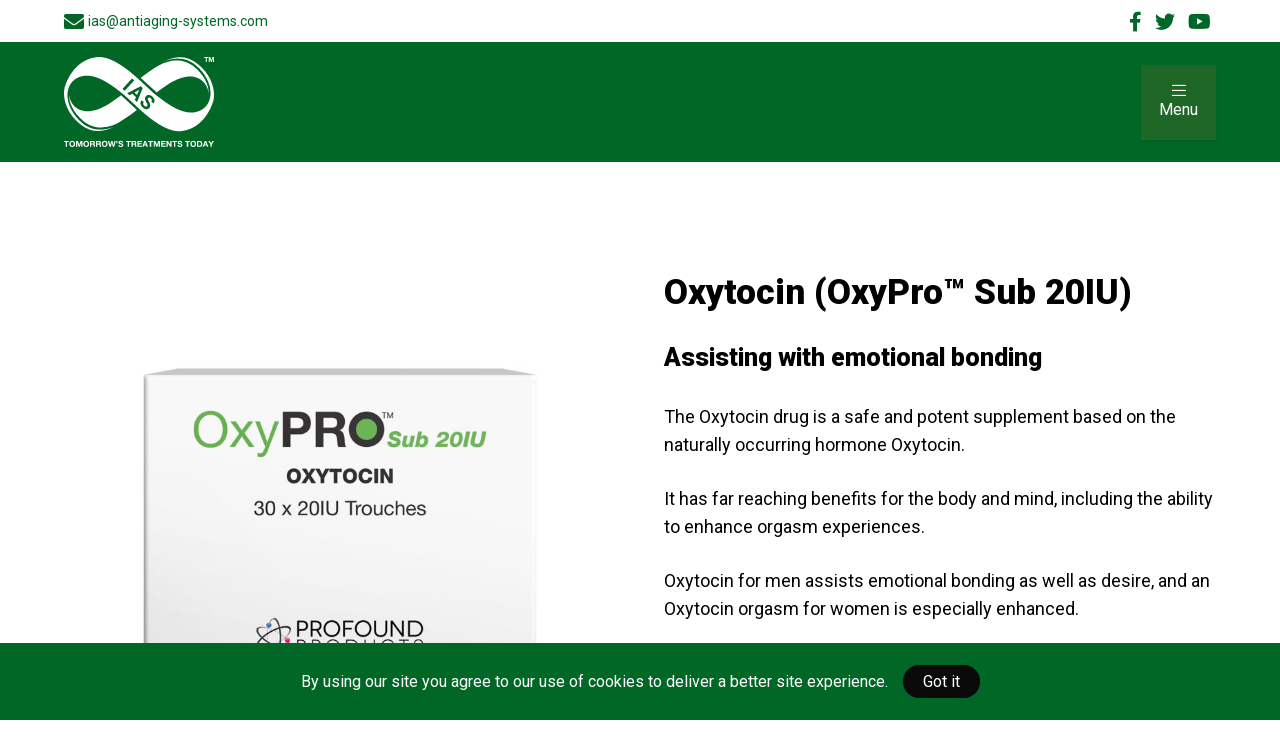

--- FILE ---
content_type: text/html; charset=UTF-8
request_url: https://www.antiaging-systems.com/products/oxytocin-oxy-sub-20iu/
body_size: 15389
content:
<!DOCTYPE html>
<html lang="en-GB">
<head>

<!-- Global site tag (gtag.js) - Google Analytics -->
<script async src="https://www.googletagmanager.com/gtag/js?id=UA-749015-1"></script>
<script>
  window.dataLayer = window.dataLayer || [];
  function gtag(){dataLayer.push(arguments);}
  gtag('js', new Date());
  gtag('config', 'UA-749015-1');
</script>
<!-- Google tag (gtag.js) -->
<script async src="https://www.googletagmanager.com/gtag/js?id=G-J7MDG78K3Y"></script>
<script>
  window.dataLayer = window.dataLayer || [];
  function gtag(){dataLayer.push(arguments);}
  gtag('js', new Date());
  gtag('config', 'G-J7MDG78K3Y');
</script>

<meta charset="UTF-8" />
<meta name="viewport" content="width=device-width, initial-scale=1">
<title>OxyPro™ Sub 20IU (Oxytocin) | Antiaging Systems</title>
<!--<link href="https://fonts.googleapis.com/css2?family=Roboto:wght@400;700;900&display=swap" rel="stylesheet">-->
<meta name='robots' content='index, follow, max-image-preview:large, max-snippet:-1, max-video-preview:-1' />

	<!-- This site is optimized with the Yoast SEO plugin v26.6 - https://yoast.com/wordpress/plugins/seo/ -->
	<meta name="description" content="OxyPro™ Sub 20IU is a safe, potent supplement that is based on Oxytocin; it assists emotional bonding, helps to regulate sleep and reduces stress" />
	<link rel="canonical" href="https://www.antiaging-systems.com/products/oxytocin-oxy-sub-20iu/" />
	<meta property="og:locale" content="en_GB" />
	<meta property="og:type" content="article" />
	<meta property="og:title" content="OxyPro™ Sub 20IU (Oxytocin) | Antiaging Systems" />
	<meta property="og:description" content="OxyPro™ Sub 20IU is a safe, potent supplement that is based on Oxytocin; it assists emotional bonding, helps to regulate sleep and reduces stress" />
	<meta property="og:url" content="https://www.antiaging-systems.com/products/oxytocin-oxy-sub-20iu/" />
	<meta property="og:site_name" content="Antiaging Systems" />
	<meta property="article:publisher" content="https://www.facebook.com/InternationalAntiagingSystems/" />
	<meta property="article:modified_time" content="2023-02-12T15:56:13+00:00" />
	<meta property="og:image" content="https://www.antiaging-systems.com/wp-content/uploads/ias-social.jpg" />
	<meta property="og:image:width" content="1200" />
	<meta property="og:image:height" content="800" />
	<meta property="og:image:type" content="image/jpeg" />
	<meta name="twitter:card" content="summary_large_image" />
	<meta name="twitter:site" content="@IAS_Ltd" />
	<script type="application/ld+json" class="yoast-schema-graph">{"@context":"https://schema.org","@graph":[{"@type":["WebPage","ItemPage"],"@id":"https://www.antiaging-systems.com/products/oxytocin-oxy-sub-20iu/","url":"https://www.antiaging-systems.com/products/oxytocin-oxy-sub-20iu/","name":"OxyPro™ Sub 20IU (Oxytocin) | Antiaging Systems","isPartOf":{"@id":"https://www.antiaging-systems.com/#website"},"datePublished":"2020-04-21T11:46:29+00:00","dateModified":"2023-02-12T15:56:13+00:00","description":"OxyPro™ Sub 20IU is a safe, potent supplement that is based on Oxytocin; it assists emotional bonding, helps to regulate sleep and reduces stress","breadcrumb":{"@id":"https://www.antiaging-systems.com/products/oxytocin-oxy-sub-20iu/#breadcrumb"},"inLanguage":"en-GB","potentialAction":[{"@type":"ReadAction","target":["https://www.antiaging-systems.com/products/oxytocin-oxy-sub-20iu/"]}]},{"@type":"BreadcrumbList","@id":"https://www.antiaging-systems.com/products/oxytocin-oxy-sub-20iu/#breadcrumb","itemListElement":[{"@type":"ListItem","position":1,"name":"Home","item":"https://www.antiaging-systems.com/"},{"@type":"ListItem","position":2,"name":"Products","item":"https://www.antiaging-systems.com/products/"},{"@type":"ListItem","position":3,"name":"Oxytocin (OxyPro™ Sub 20IU)"}]},{"@type":"WebSite","@id":"https://www.antiaging-systems.com/#website","url":"https://www.antiaging-systems.com/","name":"Antiaging Systems","description":"","publisher":{"@id":"https://www.antiaging-systems.com/#organization"},"potentialAction":[{"@type":"SearchAction","target":{"@type":"EntryPoint","urlTemplate":"https://www.antiaging-systems.com/?s={search_term_string}"},"query-input":{"@type":"PropertyValueSpecification","valueRequired":true,"valueName":"search_term_string"}}],"inLanguage":"en-GB"},{"@type":"Organization","@id":"https://www.antiaging-systems.com/#organization","name":"Antiaging Systems","url":"https://www.antiaging-systems.com/","logo":{"@type":"ImageObject","inLanguage":"en-GB","@id":"https://www.antiaging-systems.com/#/schema/logo/image/","url":"https://www.antiaging-systems.com/wp-content/uploads/IAS_TTT_Logo_Web.svg","contentUrl":"https://www.antiaging-systems.com/wp-content/uploads/IAS_TTT_Logo_Web.svg","width":1,"height":1,"caption":"Antiaging Systems"},"image":{"@id":"https://www.antiaging-systems.com/#/schema/logo/image/"},"sameAs":["https://www.facebook.com/InternationalAntiagingSystems/","https://x.com/IAS_Ltd","https://www.youtube.com/user/AntiagingSystems"]}]}</script>
	<!-- / Yoast SEO plugin. -->


<link rel='dns-prefetch' href='//code.jquery.com' />
<link rel='dns-prefetch' href='//cdn.jsdelivr.net' />
<link rel="alternate" title="oEmbed (JSON)" type="application/json+oembed" href="https://www.antiaging-systems.com/wp-json/oembed/1.0/embed?url=https%3A%2F%2Fwww.antiaging-systems.com%2Fproducts%2Foxytocin-oxy-sub-20iu%2F" />
<link rel="alternate" title="oEmbed (XML)" type="text/xml+oembed" href="https://www.antiaging-systems.com/wp-json/oembed/1.0/embed?url=https%3A%2F%2Fwww.antiaging-systems.com%2Fproducts%2Foxytocin-oxy-sub-20iu%2F&#038;format=xml" />
<style id='wp-img-auto-sizes-contain-inline-css' type='text/css'>
img:is([sizes=auto i],[sizes^="auto," i]){contain-intrinsic-size:3000px 1500px}
/*# sourceURL=wp-img-auto-sizes-contain-inline-css */
</style>
<style id='wp-block-library-inline-css' type='text/css'>
:root{--wp-block-synced-color:#7a00df;--wp-block-synced-color--rgb:122,0,223;--wp-bound-block-color:var(--wp-block-synced-color);--wp-editor-canvas-background:#ddd;--wp-admin-theme-color:#007cba;--wp-admin-theme-color--rgb:0,124,186;--wp-admin-theme-color-darker-10:#006ba1;--wp-admin-theme-color-darker-10--rgb:0,107,160.5;--wp-admin-theme-color-darker-20:#005a87;--wp-admin-theme-color-darker-20--rgb:0,90,135;--wp-admin-border-width-focus:2px}@media (min-resolution:192dpi){:root{--wp-admin-border-width-focus:1.5px}}.wp-element-button{cursor:pointer}:root .has-very-light-gray-background-color{background-color:#eee}:root .has-very-dark-gray-background-color{background-color:#313131}:root .has-very-light-gray-color{color:#eee}:root .has-very-dark-gray-color{color:#313131}:root .has-vivid-green-cyan-to-vivid-cyan-blue-gradient-background{background:linear-gradient(135deg,#00d084,#0693e3)}:root .has-purple-crush-gradient-background{background:linear-gradient(135deg,#34e2e4,#4721fb 50%,#ab1dfe)}:root .has-hazy-dawn-gradient-background{background:linear-gradient(135deg,#faaca8,#dad0ec)}:root .has-subdued-olive-gradient-background{background:linear-gradient(135deg,#fafae1,#67a671)}:root .has-atomic-cream-gradient-background{background:linear-gradient(135deg,#fdd79a,#004a59)}:root .has-nightshade-gradient-background{background:linear-gradient(135deg,#330968,#31cdcf)}:root .has-midnight-gradient-background{background:linear-gradient(135deg,#020381,#2874fc)}:root{--wp--preset--font-size--normal:16px;--wp--preset--font-size--huge:42px}.has-regular-font-size{font-size:1em}.has-larger-font-size{font-size:2.625em}.has-normal-font-size{font-size:var(--wp--preset--font-size--normal)}.has-huge-font-size{font-size:var(--wp--preset--font-size--huge)}.has-text-align-center{text-align:center}.has-text-align-left{text-align:left}.has-text-align-right{text-align:right}.has-fit-text{white-space:nowrap!important}#end-resizable-editor-section{display:none}.aligncenter{clear:both}.items-justified-left{justify-content:flex-start}.items-justified-center{justify-content:center}.items-justified-right{justify-content:flex-end}.items-justified-space-between{justify-content:space-between}.screen-reader-text{border:0;clip-path:inset(50%);height:1px;margin:-1px;overflow:hidden;padding:0;position:absolute;width:1px;word-wrap:normal!important}.screen-reader-text:focus{background-color:#ddd;clip-path:none;color:#444;display:block;font-size:1em;height:auto;left:5px;line-height:normal;padding:15px 23px 14px;text-decoration:none;top:5px;width:auto;z-index:100000}html :where(.has-border-color){border-style:solid}html :where([style*=border-top-color]){border-top-style:solid}html :where([style*=border-right-color]){border-right-style:solid}html :where([style*=border-bottom-color]){border-bottom-style:solid}html :where([style*=border-left-color]){border-left-style:solid}html :where([style*=border-width]){border-style:solid}html :where([style*=border-top-width]){border-top-style:solid}html :where([style*=border-right-width]){border-right-style:solid}html :where([style*=border-bottom-width]){border-bottom-style:solid}html :where([style*=border-left-width]){border-left-style:solid}html :where(img[class*=wp-image-]){height:auto;max-width:100%}:where(figure){margin:0 0 1em}html :where(.is-position-sticky){--wp-admin--admin-bar--position-offset:var(--wp-admin--admin-bar--height,0px)}@media screen and (max-width:600px){html :where(.is-position-sticky){--wp-admin--admin-bar--position-offset:0px}}

/*# sourceURL=wp-block-library-inline-css */
</style><style id='global-styles-inline-css' type='text/css'>
:root{--wp--preset--aspect-ratio--square: 1;--wp--preset--aspect-ratio--4-3: 4/3;--wp--preset--aspect-ratio--3-4: 3/4;--wp--preset--aspect-ratio--3-2: 3/2;--wp--preset--aspect-ratio--2-3: 2/3;--wp--preset--aspect-ratio--16-9: 16/9;--wp--preset--aspect-ratio--9-16: 9/16;--wp--preset--color--black: #000000;--wp--preset--color--cyan-bluish-gray: #abb8c3;--wp--preset--color--white: #ffffff;--wp--preset--color--pale-pink: #f78da7;--wp--preset--color--vivid-red: #cf2e2e;--wp--preset--color--luminous-vivid-orange: #ff6900;--wp--preset--color--luminous-vivid-amber: #fcb900;--wp--preset--color--light-green-cyan: #7bdcb5;--wp--preset--color--vivid-green-cyan: #00d084;--wp--preset--color--pale-cyan-blue: #8ed1fc;--wp--preset--color--vivid-cyan-blue: #0693e3;--wp--preset--color--vivid-purple: #9b51e0;--wp--preset--gradient--vivid-cyan-blue-to-vivid-purple: linear-gradient(135deg,rgb(6,147,227) 0%,rgb(155,81,224) 100%);--wp--preset--gradient--light-green-cyan-to-vivid-green-cyan: linear-gradient(135deg,rgb(122,220,180) 0%,rgb(0,208,130) 100%);--wp--preset--gradient--luminous-vivid-amber-to-luminous-vivid-orange: linear-gradient(135deg,rgb(252,185,0) 0%,rgb(255,105,0) 100%);--wp--preset--gradient--luminous-vivid-orange-to-vivid-red: linear-gradient(135deg,rgb(255,105,0) 0%,rgb(207,46,46) 100%);--wp--preset--gradient--very-light-gray-to-cyan-bluish-gray: linear-gradient(135deg,rgb(238,238,238) 0%,rgb(169,184,195) 100%);--wp--preset--gradient--cool-to-warm-spectrum: linear-gradient(135deg,rgb(74,234,220) 0%,rgb(151,120,209) 20%,rgb(207,42,186) 40%,rgb(238,44,130) 60%,rgb(251,105,98) 80%,rgb(254,248,76) 100%);--wp--preset--gradient--blush-light-purple: linear-gradient(135deg,rgb(255,206,236) 0%,rgb(152,150,240) 100%);--wp--preset--gradient--blush-bordeaux: linear-gradient(135deg,rgb(254,205,165) 0%,rgb(254,45,45) 50%,rgb(107,0,62) 100%);--wp--preset--gradient--luminous-dusk: linear-gradient(135deg,rgb(255,203,112) 0%,rgb(199,81,192) 50%,rgb(65,88,208) 100%);--wp--preset--gradient--pale-ocean: linear-gradient(135deg,rgb(255,245,203) 0%,rgb(182,227,212) 50%,rgb(51,167,181) 100%);--wp--preset--gradient--electric-grass: linear-gradient(135deg,rgb(202,248,128) 0%,rgb(113,206,126) 100%);--wp--preset--gradient--midnight: linear-gradient(135deg,rgb(2,3,129) 0%,rgb(40,116,252) 100%);--wp--preset--font-size--small: 13px;--wp--preset--font-size--medium: 20px;--wp--preset--font-size--large: 36px;--wp--preset--font-size--x-large: 42px;--wp--preset--spacing--20: 0.44rem;--wp--preset--spacing--30: 0.67rem;--wp--preset--spacing--40: 1rem;--wp--preset--spacing--50: 1.5rem;--wp--preset--spacing--60: 2.25rem;--wp--preset--spacing--70: 3.38rem;--wp--preset--spacing--80: 5.06rem;--wp--preset--shadow--natural: 6px 6px 9px rgba(0, 0, 0, 0.2);--wp--preset--shadow--deep: 12px 12px 50px rgba(0, 0, 0, 0.4);--wp--preset--shadow--sharp: 6px 6px 0px rgba(0, 0, 0, 0.2);--wp--preset--shadow--outlined: 6px 6px 0px -3px rgb(255, 255, 255), 6px 6px rgb(0, 0, 0);--wp--preset--shadow--crisp: 6px 6px 0px rgb(0, 0, 0);}:where(.is-layout-flex){gap: 0.5em;}:where(.is-layout-grid){gap: 0.5em;}body .is-layout-flex{display: flex;}.is-layout-flex{flex-wrap: wrap;align-items: center;}.is-layout-flex > :is(*, div){margin: 0;}body .is-layout-grid{display: grid;}.is-layout-grid > :is(*, div){margin: 0;}:where(.wp-block-columns.is-layout-flex){gap: 2em;}:where(.wp-block-columns.is-layout-grid){gap: 2em;}:where(.wp-block-post-template.is-layout-flex){gap: 1.25em;}:where(.wp-block-post-template.is-layout-grid){gap: 1.25em;}.has-black-color{color: var(--wp--preset--color--black) !important;}.has-cyan-bluish-gray-color{color: var(--wp--preset--color--cyan-bluish-gray) !important;}.has-white-color{color: var(--wp--preset--color--white) !important;}.has-pale-pink-color{color: var(--wp--preset--color--pale-pink) !important;}.has-vivid-red-color{color: var(--wp--preset--color--vivid-red) !important;}.has-luminous-vivid-orange-color{color: var(--wp--preset--color--luminous-vivid-orange) !important;}.has-luminous-vivid-amber-color{color: var(--wp--preset--color--luminous-vivid-amber) !important;}.has-light-green-cyan-color{color: var(--wp--preset--color--light-green-cyan) !important;}.has-vivid-green-cyan-color{color: var(--wp--preset--color--vivid-green-cyan) !important;}.has-pale-cyan-blue-color{color: var(--wp--preset--color--pale-cyan-blue) !important;}.has-vivid-cyan-blue-color{color: var(--wp--preset--color--vivid-cyan-blue) !important;}.has-vivid-purple-color{color: var(--wp--preset--color--vivid-purple) !important;}.has-black-background-color{background-color: var(--wp--preset--color--black) !important;}.has-cyan-bluish-gray-background-color{background-color: var(--wp--preset--color--cyan-bluish-gray) !important;}.has-white-background-color{background-color: var(--wp--preset--color--white) !important;}.has-pale-pink-background-color{background-color: var(--wp--preset--color--pale-pink) !important;}.has-vivid-red-background-color{background-color: var(--wp--preset--color--vivid-red) !important;}.has-luminous-vivid-orange-background-color{background-color: var(--wp--preset--color--luminous-vivid-orange) !important;}.has-luminous-vivid-amber-background-color{background-color: var(--wp--preset--color--luminous-vivid-amber) !important;}.has-light-green-cyan-background-color{background-color: var(--wp--preset--color--light-green-cyan) !important;}.has-vivid-green-cyan-background-color{background-color: var(--wp--preset--color--vivid-green-cyan) !important;}.has-pale-cyan-blue-background-color{background-color: var(--wp--preset--color--pale-cyan-blue) !important;}.has-vivid-cyan-blue-background-color{background-color: var(--wp--preset--color--vivid-cyan-blue) !important;}.has-vivid-purple-background-color{background-color: var(--wp--preset--color--vivid-purple) !important;}.has-black-border-color{border-color: var(--wp--preset--color--black) !important;}.has-cyan-bluish-gray-border-color{border-color: var(--wp--preset--color--cyan-bluish-gray) !important;}.has-white-border-color{border-color: var(--wp--preset--color--white) !important;}.has-pale-pink-border-color{border-color: var(--wp--preset--color--pale-pink) !important;}.has-vivid-red-border-color{border-color: var(--wp--preset--color--vivid-red) !important;}.has-luminous-vivid-orange-border-color{border-color: var(--wp--preset--color--luminous-vivid-orange) !important;}.has-luminous-vivid-amber-border-color{border-color: var(--wp--preset--color--luminous-vivid-amber) !important;}.has-light-green-cyan-border-color{border-color: var(--wp--preset--color--light-green-cyan) !important;}.has-vivid-green-cyan-border-color{border-color: var(--wp--preset--color--vivid-green-cyan) !important;}.has-pale-cyan-blue-border-color{border-color: var(--wp--preset--color--pale-cyan-blue) !important;}.has-vivid-cyan-blue-border-color{border-color: var(--wp--preset--color--vivid-cyan-blue) !important;}.has-vivid-purple-border-color{border-color: var(--wp--preset--color--vivid-purple) !important;}.has-vivid-cyan-blue-to-vivid-purple-gradient-background{background: var(--wp--preset--gradient--vivid-cyan-blue-to-vivid-purple) !important;}.has-light-green-cyan-to-vivid-green-cyan-gradient-background{background: var(--wp--preset--gradient--light-green-cyan-to-vivid-green-cyan) !important;}.has-luminous-vivid-amber-to-luminous-vivid-orange-gradient-background{background: var(--wp--preset--gradient--luminous-vivid-amber-to-luminous-vivid-orange) !important;}.has-luminous-vivid-orange-to-vivid-red-gradient-background{background: var(--wp--preset--gradient--luminous-vivid-orange-to-vivid-red) !important;}.has-very-light-gray-to-cyan-bluish-gray-gradient-background{background: var(--wp--preset--gradient--very-light-gray-to-cyan-bluish-gray) !important;}.has-cool-to-warm-spectrum-gradient-background{background: var(--wp--preset--gradient--cool-to-warm-spectrum) !important;}.has-blush-light-purple-gradient-background{background: var(--wp--preset--gradient--blush-light-purple) !important;}.has-blush-bordeaux-gradient-background{background: var(--wp--preset--gradient--blush-bordeaux) !important;}.has-luminous-dusk-gradient-background{background: var(--wp--preset--gradient--luminous-dusk) !important;}.has-pale-ocean-gradient-background{background: var(--wp--preset--gradient--pale-ocean) !important;}.has-electric-grass-gradient-background{background: var(--wp--preset--gradient--electric-grass) !important;}.has-midnight-gradient-background{background: var(--wp--preset--gradient--midnight) !important;}.has-small-font-size{font-size: var(--wp--preset--font-size--small) !important;}.has-medium-font-size{font-size: var(--wp--preset--font-size--medium) !important;}.has-large-font-size{font-size: var(--wp--preset--font-size--large) !important;}.has-x-large-font-size{font-size: var(--wp--preset--font-size--x-large) !important;}
/*# sourceURL=global-styles-inline-css */
</style>

<style id='classic-theme-styles-inline-css' type='text/css'>
/*! This file is auto-generated */
.wp-block-button__link{color:#fff;background-color:#32373c;border-radius:9999px;box-shadow:none;text-decoration:none;padding:calc(.667em + 2px) calc(1.333em + 2px);font-size:1.125em}.wp-block-file__button{background:#32373c;color:#fff;text-decoration:none}
/*# sourceURL=/wp-includes/css/classic-themes.min.css */
</style>
<link rel='stylesheet' id='sd_my_styles-css' href='https://www.antiaging-systems.com/wp-content/plugins/msgd_cookie_notice/msgd_cookie_notice.css?ver=1.0' type='text/css' media='all' />
<link rel='stylesheet' id='mainstyle-css' href='https://www.antiaging-systems.com/wp-content/themes/ias/style-main.css?ver=1692958643' type='text/css' media='all' />
<link rel='stylesheet' id='fontawesome-css' href='https://www.antiaging-systems.com/wp-content/themes/ias/assets/fontawesome/css/all.min.css?ver=5.12.0' type='text/css' media='all' />
<link rel="https://api.w.org/" href="https://www.antiaging-systems.com/wp-json/" /><link rel="EditURI" type="application/rsd+xml" title="RSD" href="https://www.antiaging-systems.com/xmlrpc.php?rsd" />

<link rel='shortlink' href='https://www.antiaging-systems.com/?p=725' />
<link rel="icon" href="https://www.antiaging-systems.com/wp-content/uploads/cropped-IAS_Favicon-32x32.png" sizes="32x32" />
<link rel="icon" href="https://www.antiaging-systems.com/wp-content/uploads/cropped-IAS_Favicon-192x192.png" sizes="192x192" />
<link rel="apple-touch-icon" href="https://www.antiaging-systems.com/wp-content/uploads/cropped-IAS_Favicon-180x180.png" />
<meta name="msapplication-TileImage" content="https://www.antiaging-systems.com/wp-content/uploads/cropped-IAS_Favicon-270x270.png" />
	
<script async defer src="https://tools.luckyorange.com/core/lo.js?site-id=d0bbc9cc"></script>
</head>

<body class="wp-singular iasproduct-template-default single single-iasproduct postid-725 wp-theme-ias">

	
	<header class="header-fixed">

		<div class="topheader">
			<div class="container">
				<div class="columns is-gapless is-vcentered">
					<div class="column is-6 topheader_left">
						<p>
<!--							<a href="tel:+442081232106"><i class="fas fa-phone"></i><span>+44-208-123-2106</span></a> -->
							<a href="mailto:ias@antiaging-systems.com"><i class="fas fa-envelope"></i><span>ias@antiaging-systems.com</span></a>
						</p>
					</div>
					<div class="column is-6 topheader_right">
						<p>
														<a href="https://www.facebook.com/InternationalAntiagingSystems/" class="social" target="_blank"><i class="fab fa-facebook-f"></i></a>							<a href="https://twitter.com/IAS_Ltd" class="social" target="_blank"><i class="fab fa-twitter"></i></a>							<a href="https://www.youtube.com/user/AntiagingSystems/videos" class="social" target="_blank"><i class="fab fa-youtube"></i></a>						</p>
					</div>
				</div>
			</div>
		</div>

		<div class="mainheader  container">
			<div class="logo-container">
				
				<a href="https://www.antiaging-systems.com/"><img src="https://www.antiaging-systems.com/wp-content/uploads/IAS_TTT_Logo_Web.svg" width="150" height="120" class="logo" alt="Antiaging Systems Logo" /></a>

				<div class="navbar-toggle"> <i class="fal fa-bars"></i> <i class="far fa-times"></i> Menu</div>
			</div>
			
			<nav><ul id="menu-main-menu" class="menu"><li id="menu-item-594" class="menu-item menu-item-type-post_type menu-item-object-page menu-item-home menu-item-594"><a href="https://www.antiaging-systems.com/">Home</a></li>
<li id="menu-item-1196" class="menu-item menu-item-type-custom menu-item-object-custom menu-item-has-children menu-item-1196"><a>Products</a>
<ul class="sub-menu">
	<li id="menu-item-1741" class="menu-item menu-item-type-custom menu-item-object-custom menu-item-1741"><a href="https://www.antiaging-systems.com/products/">View All Products</a></li>
	<li id="menu-item-3026" class="menu-item menu-item-type-taxonomy menu-item-object-prodcat menu-item-has-children menu-item-3026"><a href="https://www.antiaging-systems.com/product-category/books/">Healthcare &amp; Anti Aging Books</a>
	<ul class="sub-menu">
		<li id="menu-item-3027" class="menu-item menu-item-type-taxonomy menu-item-object-prodcat menu-item-3027"><a href="https://www.antiaging-systems.com/product-category/thierry-hertoghe-m-d/">Thierry Hertoghe, M.D.</a></li>
	</ul>
</li>
	<li id="menu-item-3030" class="menu-item menu-item-type-taxonomy menu-item-object-prodcat menu-item-3030"><a href="https://www.antiaging-systems.com/product-category/diagnostics/">Diagnostics</a></li>
	<li id="menu-item-1218" class="menu-item menu-item-type-taxonomy menu-item-object-prodcat menu-item-1218"><a href="https://www.antiaging-systems.com/product-category/nootropics/">Nootropics</a></li>
	<li id="menu-item-1219" class="menu-item menu-item-type-taxonomy menu-item-object-prodcat menu-item-1219"><a href="https://www.antiaging-systems.com/product-category/nutritional-supplements/">Nutritional Supplements</a></li>
	<li id="menu-item-3023" class="menu-item menu-item-type-taxonomy menu-item-object-prodcat menu-item-has-children menu-item-3023"><a href="https://www.antiaging-systems.com/product-category/peptides/">Peptides</a>
	<ul class="sub-menu">
		<li id="menu-item-3096" class="menu-item menu-item-type-taxonomy menu-item-object-prodcat menu-item-has-children menu-item-3096"><a href="https://www.antiaging-systems.com/product-category/bioregulators/">Bioregulators</a>
		<ul class="sub-menu">
			<li id="menu-item-3103" class="menu-item menu-item-type-taxonomy menu-item-object-prodcat menu-item-3103"><a href="https://www.antiaging-systems.com/product-category/natural-bioregulators/">Natural Peptide Bioregulators</a></li>
			<li id="menu-item-3104" class="menu-item menu-item-type-taxonomy menu-item-object-prodcat menu-item-3104"><a href="https://www.antiaging-systems.com/product-category/synthetic-bioregulators/">Synthetic Peptide Bioregulators</a></li>
		</ul>
</li>
		<li id="menu-item-1217" class="menu-item menu-item-type-taxonomy menu-item-object-prodcat menu-item-1217"><a href="https://www.antiaging-systems.com/product-category/ghrps/">GHRP&#8217;s</a></li>
		<li id="menu-item-3098" class="menu-item menu-item-type-taxonomy menu-item-object-prodcat menu-item-3098"><a href="https://www.antiaging-systems.com/product-category/others/">Other Peptide Products</a></li>
	</ul>
</li>
	<li id="menu-item-1220" class="menu-item menu-item-type-taxonomy menu-item-object-prodcat menu-item-has-children menu-item-1220"><a href="https://www.antiaging-systems.com/product-category/skincare-topicals/">Skincare &amp; Topicals</a>
	<ul class="sub-menu">
		<li id="menu-item-3031" class="menu-item menu-item-type-taxonomy menu-item-object-prodcat menu-item-3031"><a href="https://www.antiaging-systems.com/product-category/dental/">Dental</a></li>
		<li id="menu-item-3032" class="menu-item menu-item-type-taxonomy menu-item-object-prodcat menu-item-3032"><a href="https://www.antiaging-systems.com/product-category/skincare-skincare-topicals/">Skincare</a></li>
	</ul>
</li>
	<li id="menu-item-1223" class="menu-item menu-item-type-taxonomy menu-item-object-prodcat menu-item-1223"><a href="https://www.antiaging-systems.com/product-category/specialist-products/">Specialist Products</a></li>
	<li id="menu-item-3033" class="menu-item menu-item-type-taxonomy menu-item-object-prodcat menu-item-3033"><a href="https://www.antiaging-systems.com/product-category/hormones-specialist-products/">Hormones</a></li>
	<li id="menu-item-1225" class="menu-item menu-item-type-taxonomy menu-item-object-prodcat menu-item-has-children menu-item-1225"><a href="https://www.antiaging-systems.com/product-category/treatments/">Anti Aging Treatments</a>
	<ul class="sub-menu">
		<li id="menu-item-3024" class="menu-item menu-item-type-taxonomy menu-item-object-prodcat menu-item-has-children menu-item-3024"><a href="https://www.antiaging-systems.com/product-category/bioregulators/">Bioregulators</a>
		<ul class="sub-menu">
			<li id="menu-item-3101" class="menu-item menu-item-type-taxonomy menu-item-object-prodcat menu-item-3101"><a href="https://www.antiaging-systems.com/product-category/natural-bioregulators/">Natural Peptide Bioregulators</a></li>
			<li id="menu-item-3102" class="menu-item menu-item-type-taxonomy menu-item-object-prodcat menu-item-3102"><a href="https://www.antiaging-systems.com/product-category/synthetic-bioregulators/">Synthetic Peptide Bioregulators</a></li>
		</ul>
</li>
		<li id="menu-item-3028" class="menu-item menu-item-type-taxonomy menu-item-object-prodcat menu-item-3028"><a href="https://www.antiaging-systems.com/product-category/dental-treatments/">Dental Treatments</a></li>
		<li id="menu-item-3025" class="menu-item menu-item-type-taxonomy menu-item-object-prodcat menu-item-3025"><a href="https://www.antiaging-systems.com/product-category/hormones/">Hormones</a></li>
		<li id="menu-item-3029" class="menu-item menu-item-type-taxonomy menu-item-object-prodcat menu-item-3029"><a href="https://www.antiaging-systems.com/product-category/skincare/">Skincare</a></li>
	</ul>
</li>
</ul>
</li>
<li id="menu-item-1785" class="menu-item menu-item-type-custom menu-item-object-custom menu-item-1785"><a href="https://www.antiaging-systems.com/ingredients/">Ingredients</a></li>
<li id="menu-item-1786" class="menu-item menu-item-type-custom menu-item-object-custom menu-item-1786"><a href="https://www.antiaging-systems.com/health-conditions/">Health Conditions</a></li>
<li id="menu-item-1715" class="menu-item menu-item-type-custom menu-item-object-custom menu-item-has-children menu-item-1715"><a>Information</a>
<ul class="sub-menu">
	<li id="menu-item-1197" class="menu-item menu-item-type-custom menu-item-object-custom menu-item-1197"><a href="https://www.antiaging-systems.com/articles/">Articles</a></li>
	<li id="menu-item-2307" class="menu-item menu-item-type-custom menu-item-object-custom menu-item-2307"><a href="https://www.antiaging-systems.com/authors/">Authors</a></li>
	<li id="menu-item-587" class="menu-item menu-item-type-post_type menu-item-object-page menu-item-587"><a href="https://www.antiaging-systems.com/videos/">Videos</a></li>
	<li id="menu-item-820" class="menu-item menu-item-type-taxonomy menu-item-object-prodcat menu-item-820"><a href="https://www.antiaging-systems.com/product-category/books/">Healthcare &amp; Anti Aging Books</a></li>
	<li id="menu-item-821" class="menu-item menu-item-type-taxonomy menu-item-object-prodcat menu-item-821"><a href="https://www.antiaging-systems.com/product-category/diagnostics/">Diagnostics</a></li>
	<li id="menu-item-2311" class="menu-item menu-item-type-post_type menu-item-object-page menu-item-2311"><a href="https://www.antiaging-systems.com/testimonials/">Testimonials</a></li>
	<li id="menu-item-2392" class="menu-item menu-item-type-post_type menu-item-object-page menu-item-2392"><a href="https://www.antiaging-systems.com/ask-dr-ward-dean/">Ask Dr Ward Dean</a></li>
	<li id="menu-item-2413" class="menu-item menu-item-type-post_type menu-item-object-page menu-item-2413"><a href="https://www.antiaging-systems.com/theories-of-aging/">Theories of Aging</a></li>
</ul>
</li>
<li id="menu-item-2968" class="menu-item menu-item-type-post_type menu-item-object-page menu-item-2968"><a href="https://www.antiaging-systems.com/aging-matters-magazine/">Aging-Matters Magazine</a></li>
</ul></nav>
		</div>

<!--
		<div class="mainheader">
			<nav class="navbar">
			  <div class="container">
				<div class="navbar-brand">

				 				 <a href="https://www.antiaging-systems.com/"><img src="https://www.antiaging-systems.com/wp-content/uploads/IAS_TTT_Logo_Web.svg" width="150" height="120" class="size-full header_logo navbar-item" alt="Antiaging Systems Logo" /></a>

				  <span class="navbar-burger burger button" data-target="navbarMenuHeroA">
					<i class="fal fa-bars"></i>Menu
				  </span>
				</div>
				<div id="primary-menu" class="navbar-menu">
					<div class="navbar-start">
												
					</div>
				</div>
			  </div>
			</nav>
		</div>
-->

		
	</header>



<div class="product_single oxytocin-oxy-sub-20iu">

	<section class="product_info pad-both-small">
		<div class="container">
			<div class="columns is-variable is-6 is-vcentered">
				
				<div class="column is-6">
					<div class="product_gallery">												<img src="https://www.antiaging-systems.com/wp-content/uploads/Oxy-Sub-20IU-800x800.jpg" width="" height="" alt="OxyPRO product packaging containing 30 Oxytocin Trouches" />
											</div>
				</div>
				
				<div class="column is-6">
					<div class="product_details">
						<h1>Oxytocin (OxyPro™ Sub 20IU)</h1>
                        
                        <h2>Assisting with emotional bonding </h2>                        
						<p>The Oxytocin drug is a safe and potent supplement based on the naturally occurring hormone Oxytocin.</p>
<p>It has far reaching benefits for the body and mind, including the ability to enhance orgasm experiences.</p>
<p>Oxytocin for men assists emotional bonding as well as desire, and an Oxytocin orgasm for women is especially enhanced.</p>
<p>Oxytocin also help regulate <a href="https://www.antiaging-systems.com/health-condition/sleep-disorders/" target="_blank" rel="noopener noreferrer">sleep</a> </p>
<p>Has a calming effect reducing <a href="https://www.antiaging-systems.com/health-condition/stress/" target="_blank" rel="noopener noreferrer">stress</a></p>
                        
                                                
						                            <div class="button_container">
                                <a data-scroll href="#description" class="button outline">Product Description <i class="fad fa-level-down"></i></a>
                            </div>
											</div>
				</div>
				
			</div>
		</div>
	</section>
	
	<section class="product_taxonomies">
		<div class="container">
			<div class="columns is-variable is-8 ">
				
									<div class="column">
						<p class="medium-title">This product features in the <br>following categories</p>
											        <a href="https://www.antiaging-systems.com/product-category/hormones-specialist-products/"><span class="tag is-medium">Hormones</span></a>
					    					        <a href="https://www.antiaging-systems.com/product-category/specialist-products/"><span class="tag is-medium">Specialist Products</span></a>
					    					</div>
								
									<div class="column">
						<p class="medium-title">This product has the <br>following ingredients</p>
											        <a href="https://www.antiaging-systems.com/ingredient/amygdalin-laetrile/"><span class="tag is-medium">Amygdalin (laetrile)</span></a>
					    					        <a href="https://www.antiaging-systems.com/ingredient/oxytocin/"><span class="tag is-medium">Oxytocin</span></a>
					    					</div>
								
									<div class="column">
						<p class="medium-title">This product is associated with the following health conditions</p>
											        <a href="https://www.antiaging-systems.com/health-condition/autism/"><span class="tag is-medium">Autism</span></a>
					    					        <a href="https://www.antiaging-systems.com/health-condition/erectile-dysfunction/"><span class="tag is-medium">Erectile dysfunction</span></a>
					    					        <a href="https://www.antiaging-systems.com/health-condition/fertility/"><span class="tag is-medium">Fertility Problems</span></a>
					    					        <a href="https://www.antiaging-systems.com/health-condition/fibromyalgia/"><span class="tag is-medium">Fibromyalgia</span></a>
					    					        <a href="https://www.antiaging-systems.com/health-condition/sex-libido/"><span class="tag is-medium">Lack of Sex Drive (Libido)</span></a>
					    					        <a href="https://www.antiaging-systems.com/health-condition/libido/"><span class="tag is-medium">Low Libido</span></a>
					    					        <a href="https://www.antiaging-systems.com/health-condition/premature-ejaculation-ejaculate/"><span class="tag is-medium">Premature ejaculation/ ejaculate</span></a>
					    					        <a href="https://www.antiaging-systems.com/health-condition/stress/"><span class="tag is-medium">Stress</span></a>
					    					        <a href="https://www.antiaging-systems.com/health-condition/testosterone-and-testes/"><span class="tag is-medium">Testosterone &amp; Testes</span></a>
					    					</div>
								
			</div>
		</div>
	</section>
	
			<section class="product_description pad-both-small" id="description">
			<div class="container description-container clipped-content">
				<p class="large-title">Product Description</p>
				<div class="product-content"><h1>Oxytocin hormone supplement the closest thing to a Love Drug</h1>
<p>The Oxytocin drug is a safe and potent supplement based on the naturally occurring hormone Oxytocin. It has far reaching benefits for the body and mind, including the ability to enhance orgasm experiences. Oxytocin for men assists emotional bonding as well as desire, and an Oxytocin orgasm for women is especially enhanced.</p>
<p>The hormone Oxytocin is probably best known for its role in childbirth and breastfeeding, although research has established that the Oxytocin drug can help forge deep connections with our partners, our children, our friends and even our pets. Excitingly, the Oxytocin orgasm is powerful for both men and women. It’s been shown to enhance orgasm – and induce multiple orgasms in women.</p>
<p>Oxytocin however, is more than merely a male or female orgasm enhancer. It plays many roles for men, and in women is an essential hormone released throughout their lives in certain conditions and scenarios.</p>
<h2>How Oxytocin Hormone is Naturally Released in Body</h2>
<p>Oxytocin is produced by the hypothalamus &#8211; the almond sized region of the brain located close to the brain stem that links the nervous system to the endocrine system via the pituitary gland. It’s released either via the pituitary gland straight into the bloodstream or to other parts of the brain and the spinal cord.</p>
<p>In childbirth, Oxytocin plays a vital role in triggering and regulating uterine contractions. If the contractions aren’t substantial enough, in a lot of cases Oxytocin is administered to help stimulate these contractions. Not only does this have a physical effect, but Oxytocin is a known as a ‘bonding hormone’ – ensuring that the mother starts to care for her young the moment after giving birth. The emotional and maternal reaction is heightened by the hormone, and the effects establish a bond between mother and baby.</p>
<p>Oxytocin also features in breast feeding. By helping the mother to relax, it allows milk to flow to feed her baby. Through this, scientists and doctors started to take note, as the relaxing and wellbeing effects became apparent.</p>
<p>Research also revealed that Oxytocin plays a huge role in the non-procreative aspects of sex. Both women and men release the Oxytocin hormone during lovemaking – and not only during orgasm. It also appears to be responsible for causing orgasms in the first place.</p>
<h2>The Effects of the Hormone Oxytocin in Love Making</h2>
<p>At our body’s normal level of production, Oxytocin encourages a mild desire to be kissed and cuddled by your lover. In fact being touched anywhere on the body leads to a rise in Oxytocin levels. This causes a chain reaction within the body, including the release of endorphins and testosterone, which results in both biological and psychological arousal.</p>
<p>Erogenous zones including earlobes, neck and genitals become sensitized to the effect of the hormone, and the body and mind become receptive and proactive in sexual activity. It not only arouses blood and the senses, but also promotes a bond of intimacy and closeness. The cycle continues to fire these pleasure giving endorphins and hormones and we naturally produce more Oxytocin and feel more pleasure as a reward.</p>
<p>By stimulating genital areas and causing the nerves to fire spontaneously, orgasm is reached far easier and more powerfully. In orgasm, male Oxytocin levels quintuple, while women need higher levels if they are to reach orgasm. And during peak sexual arousal, the Oxytocin levels become very high indeed. At this point multiple orgasms can occour.</p>
<h2>Oxytocin’s further health and wellbeing benefits</h2>
<p>Using Oxytocin can also help regulate <a href="https://www.antiaging-systems.com/health-condition/stress/" target="_blank" rel="noopener">sleep</a> patterns, and have a calming effect. Research is ongoing but observation seems to cite Oxytocin’s health giving benefits lying in its ability to counteract stress and the effects of the stress hormone cortisol. Nearly every disease and condition is aggravated by <a href="https://www.antiaging-systems.com/health-condition/stress/" target="_blank" rel="noopener">stress</a>; anything that can help counteract the stress is therefore useful.</p>
<p>Oxytocin has a clear physical and emotional power. Not only does the hormone increase orgasm in men and women, it has the natural ability to generate meaningful bonds, calm and in turn increase personal wellbeing.</p>
<h2>Oxytocin nasal spray versus sublingual troches</h2>
<p>We are excited to announce that Oxy-Pro™ is IAS’ latest addition to its comprehensive range of bioidentical hormones. Oxy-Pro is a nasal spray containing oxytocin, and is now available alongside our existing 20 IU oxytocin sublingual trouches.</p>
<p>Each spray of Oxy-Pro™ delivers 10 IU’s of oxytocin and as the 5 ml bottle contains a total of 500 IUs of oxytocin it represents excellent value at $59.99</p>
<p>Oxytocin is released via the pituitary hormone and it has been clinically proven to have a number of beneficial effects. As outlined in <a href="https://www.antiaging-systems.com/articles/?_author=hertoghe-m-d-thierry" target="_blank" rel="noopener">Dr. Thierry Hertoghe’s</a> recent book ‘passion, sex and longevity, the oxytocin adventure’ (also available from IAS), oxytocin is being used for mood swings (<a href="https://www.antiaging-systems.com/health-condition/depression/" target="_blank" rel="noopener">depression</a>), drug addition, <a href="https://www.antiaging-systems.com/health-condition/autism/" target="_blank" rel="noopener">autism</a>, anxiety, schizophrenia, pain (particularly for <a href="https://www.antiaging-systems.com/health-condition/fibromyalgia/" target="_blank" rel="noopener">fibromyalgia</a>) and even as an aid to weight loss, (principally through appetite reduction); but perhaps oxytocin’s most highlighted use has been to help couples enjoy a closer (bonding/ loving) relationships and for individuals, (in particular for women- which in this case is unusual) to have more intense orgasms.</p>
<p>The typical oxytocin doses for pleasure and sociability are 10 IUs in the morning and repeated again in the evening; or 10 to 20 IUs 2-hours before sex.</p>
<p>Note: Dr. Hertoghe in his book, (as referenced above) suggests that the sublingual trouches are more effective for fibromyalgia, autism and schizophrenia than the nasal spray.</p>
<h3>Frequently Asked Questions About Oxytocin</h3>
<p><em>Disclaimer: Please note that only your own physician can determine your precise needs, but in order to give you some information these answers are based upon the ‘average person’ and clinical / published results.</em></p>
<p><strong>I’m not getting the effects I expected with oxytocin despite increasing the dose, what can I do?</strong></p>
<p>Dr. Hertoghe explains in his book ‘passion, sex and long life, the oxytocin adventure’ that persons with some hormonal imbalances or deficiencies &#8211; in particular vasopressin &#8211; may not achieve a full oxytocin response. The best thing to do is to obtain Dr. Hertoghe’s book and follow the details carefully to see if this can help you achieve more from your oxytocin supplements.</p>
<h3>Oxytocin the Love Drug Reviews From Our Customers</h3>
<p>Last night, I took one spray of OxyPro™ and slept 6 ½ hours straight, great for me. I took another spray at 11:15 AM today just before going to work. I was more relaxed and pleasant all day without any tiredness.<br />
Dr. R., New York</p>
<p><em>“I want to report what happened to my husband and I after taking the Oxytocin. Yesterday he was a little drowsy, but after taking the Oxytocin he was much friendlier. Today he made eye contact all the time and hugged me- even in the office which made our staff giggle! I can’t believe what happened here!!!! Tonight when he came home he searched for me and hugged me again. When I asked him how he felt he replied that he felt very relaxed and happy.Thank you-what a miracle!”</em></p>
</div>
				<div class="dropdown"><i class="fas fa-chevron-down"></i></div>
			</div>
		</section>
		
			<section class="product-reviews">
			<div class="container">
				<p class="large-title">Oxytocin (OxyPro™ Sub 20IU) Testimonials</p>
				
				<div class="revies-container">
					<div id="t1" class="testimonial active"><p>Last night, I took one spray of Oxy-Pro™ and slept 6 ½ hours straight, great for me. I took another spray at 11:15 AM today just before going to work. I was more relaxed and pleasant all day without any tiredness.<br />
Dr. R., New York</p>
</div><div id="t2" class="testimonial "><p>I want to report what happened to my husband and I after taking the Oxytocin. Yesterday he was a little drowsy, but after taking the Oxytocin he was much friendlier. Today he made eye contact all the time and hugged me- even in the office which made our staff giggle! I can’t believe what happened here!!!! Tonight when he came home he searched for me and hugged me again. When I asked him how he felt he replied that he felt very relaxed and happy. Thank you-what a miracle!</p>
<p>
<strong>Anon</strong></p>
</div>				</div>
				
				
					<div class="reviews-nav">
						<i class="far fa-chevron-left fa-2x"></i>
						<div class="mx-5 text-white">
							<span class="current">1</span> of 2						</div>
						<i class="far fa-chevron-right fa-2x"></i>
					</div>

							</div>	
		</section>
		
	<br><br>	
	
	
	<section class="product_related pad-bottom-small">
		<div class="container">
			<p class="large-title">Related Products <span class="tag">7</span></p>
			<div class="columns is-multiline is-variable is-6 is-centered related-slider">
									<div class="column is-4">
						<a href="https://www.antiaging-systems.com/products/oxytocin-oxy-lozenge/">
							<div class="each_product">
								<img src="https://www.antiaging-systems.com/wp-content/uploads/OxyPri_Box-800x800.png" alt="">								<div class="each_product_title">
									<h1>Oxytocin (OxyPro™Lozenge)</h1>
									<h2>Assisting with emotional bonding </h2>									<span class="button">View Product</span>
								</div>
							</div>
						</a>
					</div>
									<div class="column is-4">
						<a href="https://www.antiaging-systems.com/products/sildenafil-sildenafil-pro/">
							<div class="each_product">
								<img src="https://www.antiaging-systems.com/wp-content/uploads/SildenafilPro-Box-800x800.png" alt="">								<div class="each_product_title">
									<h1>Sildenafil (SildenafilPro™)</h1>
									<h2>For erectile dysfunction and impotence </h2>									<span class="button">View Product</span>
								</div>
							</div>
						</a>
					</div>
									<div class="column is-4">
						<a href="https://www.antiaging-systems.com/products/tadalafil-tadalafilpro/">
							<div class="each_product">
								<img src="https://www.antiaging-systems.com/wp-content/uploads/TadalafilPro-Box-800x800.png" alt="">								<div class="each_product_title">
									<h1>Tadalafil (TadalafilPro™)</h1>
									<h2>For erectile dysfunction and increasing libido </h2>									<span class="button">View Product</span>
								</div>
							</div>
						</a>
					</div>
									<div class="column is-4">
						<a href="https://www.antiaging-systems.com/products/atlas-of-endocrinology-for-hormone-therapy-by-dr-thierry-hertoghe-md-327-page-book/">
							<div class="each_product">
								<img src="https://www.antiaging-systems.com/wp-content/uploads/Atlas-of-Endocrinology-for-Hormone-Therapy-_FrontCover_010524.png" alt="">								<div class="each_product_title">
									<h1>Atlas of Endocrinology for Hormone Therapy By Dr Thierry Hertoghe MD (327 page book)</h1>
									<h2>Atlas of Endocrinology for Hormone Therapy</h2>									<span class="button">View Product</span>
								</div>
							</div>
						</a>
					</div>
									<div class="column is-4">
						<a href="https://www.antiaging-systems.com/products/physician-hormone-handbook-v2-updated-by-thierry-hertoghe-md-833-page-book/">
							<div class="each_product">
								<img src="https://www.antiaging-systems.com/wp-content/uploads/The-Hormone-Handbook_FrontCover_010524.png" alt="">								<div class="each_product_title">
									<h1>Physician Hormone Handbook - V2 UPDATED by Thierry Hertoghe MD (833 Page Book)</h1>
									<h2>The hormone handbook </h2>									<span class="button">View Product</span>
								</div>
							</div>
						</a>
					</div>
									<div class="column is-4">
						<a href="https://www.antiaging-systems.com/products/reversing-physical-aging-1089-page-book/">
							<div class="each_product">
								<img src="https://www.antiaging-systems.com/wp-content/uploads/Reversing-Physical-Aging_FrontCover_010524.png" alt="">								<div class="each_product_title">
									<h1>Reversing Physical Aging by Thierry Hertoghe MD (1089 Page Book)</h1>
									<h2>Discover Dr. Hertoghe's new book </h2>									<span class="button">View Product</span>
								</div>
							</div>
						</a>
					</div>
									<div class="column is-4">
						<a href="https://www.antiaging-systems.com/products/passion-sex-long-life-the-oxytocin-adventure-159-page-book-by-thierry-hertoghe-md/">
							<div class="each_product">
								<img src="https://www.antiaging-systems.com/wp-content/uploads/Passion-Sex-and-Long-Life-The-Oxytocin-Adventure_FrontCover_010524.png" alt="">								<div class="each_product_title">
									<h1>Passion Sex and Long Life the Oxytocin adventure 159 page book by Thierry Hertoghe MD</h1>
									<h2>Passion, sex and longevity - book</h2>									<span class="button">View Product</span>
								</div>
							</div>
						</a>
					</div>
							</div>
		</div>
	</section>



	
	<section class="product_related_articles">	
	<div class="container">	
		<p class="large-title">Related Articles <span class="tag">21</span></p>
		<div class="columns is-multiline is-variable is-6 is-centered related-slider">
		
			
		<!--fwp-loop-->
		
			<div class="column is-4">
				
				<a href="https://www.antiaging-systems.com/articles/mens-health-awareness-month/">					<div class="each_article">
						<i class="fal fa-newspaper"></i>
						<p>Men&#8217;s Health Awareness Month</p>						<p class="author">Written by <span>Anti Aging Systems</span></p>
						<a href="https://www.antiaging-systems.com/articles/mens-health-awareness-month/" class="button">Read Article</a>
					</div>
				</a>
				
			</div>
			
				
			<div class="column is-4">
				
				<a href="https://www.antiaging-systems.com/articles/hormones-make-the-difference/">					<div class="each_article">
						<i class="fal fa-newspaper"></i>
						<p>Hormones make the difference</p>						<p class="author">Written by <span>HERTOGHE, M.D., Thierry</span></p>
						<a href="https://www.antiaging-systems.com/articles/hormones-make-the-difference/" class="button">Read Article</a>
					</div>
				</a>
				
			</div>
			
				
			<div class="column is-4">
				
				<a href="https://www.antiaging-systems.com/articles/aging-muscles-and-exercise/">					<div class="each_article">
						<i class="fal fa-newspaper"></i>
						<p>Aging, Muscles and Exercise</p>						<p class="author">Written by <span>LIPPMAN, Ph.D., Richard</span></p>
						<a href="https://www.antiaging-systems.com/articles/aging-muscles-and-exercise/" class="button">Read Article</a>
					</div>
				</a>
				
			</div>
			
				
			<div class="column is-4">
				
				<a href="https://www.antiaging-systems.com/articles/dr-thierry-hertoghe-talks-to-phil-micans-about-oxytocin/">					<div class="each_article">
						<i class="fal fa-newspaper"></i>
						<p>Dr Thierry Hertoghe Talks To Phil Micans About Oxytocin</p>						<p class="author">Written by <span>HERTOGHE, M.D., Thierry</span></p>
						<a href="https://www.antiaging-systems.com/articles/dr-thierry-hertoghe-talks-to-phil-micans-about-oxytocin/" class="button">Read Article</a>
					</div>
				</a>
				
			</div>
			
				
			<div class="column is-4">
				
				<a href="https://www.antiaging-systems.com/articles/living-to-ninety-years-and-beyond/">					<div class="each_article">
						<i class="fal fa-newspaper"></i>
						<p>Living to Ninety Years and Beyond</p>						<p class="author">Written by <span>LIPPMAN, Ph.D., Richard</span></p>
						<a href="https://www.antiaging-systems.com/articles/living-to-ninety-years-and-beyond/" class="button">Read Article</a>
					</div>
				</a>
				
			</div>
			
				
			<div class="column is-4">
				
				<a href="https://www.antiaging-systems.com/articles/a-clash-between-a-frustrated-medical-community-and-alternative-medicine/">					<div class="each_article">
						<i class="fal fa-newspaper"></i>
						<p>A clash between a frustrated medical community and alternative medicine</p>						<p class="author">Written by <span>LIPPMAN, Ph.D., Richard</span></p>
						<a href="https://www.antiaging-systems.com/articles/a-clash-between-a-frustrated-medical-community-and-alternative-medicine/" class="button">Read Article</a>
					</div>
				</a>
				
			</div>
			
				
			<div class="column is-4">
				
				<a href="https://www.antiaging-systems.com/articles/new-health-revelations-from-the-london-anti-aging-conference-october-2014/">					<div class="each_article">
						<i class="fal fa-newspaper"></i>
						<p>New Health Revelations from the London Anti-Aging Conference, October 2014</p>						<p class="author">Written by <span>LIPPMAN, Ph.D., Richard</span></p>
						<a href="https://www.antiaging-systems.com/articles/new-health-revelations-from-the-london-anti-aging-conference-october-2014/" class="button">Read Article</a>
					</div>
				</a>
				
			</div>
			
				
			<div class="column is-4">
				
				<a href="https://www.antiaging-systems.com/articles/vasopressin-the-blood-pressure-and-libido-hormone/">					<div class="each_article">
						<i class="fal fa-newspaper"></i>
						<p>Vasopressin, the Blood Pressure and Libido Hormone</p>						<p class="author">Written by <span>LIPPMAN, Ph.D., Richard</span></p>
						<a href="https://www.antiaging-systems.com/articles/vasopressin-the-blood-pressure-and-libido-hormone/" class="button">Read Article</a>
					</div>
				</a>
				
			</div>
			
				
			<div class="column is-4">
				
				<a href="https://www.antiaging-systems.com/articles/breakthrough-for-eye-health-announced-by-prominent-scientists/">					<div class="each_article">
						<i class="fal fa-newspaper"></i>
						<p>Breakthrough for eye health announced by prominent scientists</p>						<p class="author">Written by <span>LIPPMAN, Ph.D., Richard</span></p>
						<a href="https://www.antiaging-systems.com/articles/breakthrough-for-eye-health-announced-by-prominent-scientists/" class="button">Read Article</a>
					</div>
				</a>
				
			</div>
			
				
			<div class="column is-4">
				
				<a href="https://www.antiaging-systems.com/articles/is-reversing-aging-degenerate/">					<div class="each_article">
						<i class="fal fa-newspaper"></i>
						<p>Is Reversing Aging Degenerate?</p>						<p class="author">Written by <span>LIPPMAN, Ph.D., Richard</span></p>
						<a href="https://www.antiaging-systems.com/articles/is-reversing-aging-degenerate/" class="button">Read Article</a>
					</div>
				</a>
				
			</div>
			
				
			<div class="column is-4">
				
				<a href="https://www.antiaging-systems.com/articles/the-grim-reaper-came-knocking-and-i-answered-by-correcting-my-hormones-and-peptides/">					<div class="each_article">
						<i class="fal fa-newspaper"></i>
						<p>The Grim Reaper Came Knocking and I Answered by Correcting my Hormones and Peptides!</p>						<p class="author">Written by <span>LIPPMAN, Ph.D., Richard</span></p>
						<a href="https://www.antiaging-systems.com/articles/the-grim-reaper-came-knocking-and-i-answered-by-correcting-my-hormones-and-peptides/" class="button">Read Article</a>
					</div>
				</a>
				
			</div>
			
				
			<div class="column is-4">
				
				<a href="https://www.antiaging-systems.com/articles/is-your-brain-clearing-beta-amyloid-the-leading-cause-of-alzheimers-and-parkinsons/">					<div class="each_article">
						<i class="fal fa-newspaper"></i>
						<p>Is Your Brain Clearing Beta-Amyloid, the Leading Cause of Alzheimer’s and Parkinson’s?</p>						<p class="author">Written by <span>LIPPMAN, Ph.D., Richard</span></p>
						<a href="https://www.antiaging-systems.com/articles/is-your-brain-clearing-beta-amyloid-the-leading-cause-of-alzheimers-and-parkinsons/" class="button">Read Article</a>
					</div>
				</a>
				
			</div>
			
				
			<div class="column is-4">
				
				<a href="https://www.antiaging-systems.com/articles/enhanced-appearance-libido-and-health-with-the-all-natural-tanning-hormone-msh2-pro/">					<div class="each_article">
						<i class="fal fa-newspaper"></i>
						<p>Enhanced appearance, libido, and health with the all-natural tanning hormone, MSH2-Pro</p>						<p class="author">Written by <span>LIPPMAN, Ph.D., Richard</span></p>
						<a href="https://www.antiaging-systems.com/articles/enhanced-appearance-libido-and-health-with-the-all-natural-tanning-hormone-msh2-pro/" class="button">Read Article</a>
					</div>
				</a>
				
			</div>
			
				
			<div class="column is-4">
				
				<a href="https://www.antiaging-systems.com/articles/rejecting-anti-aging-medicine/">					<div class="each_article">
						<i class="fal fa-newspaper"></i>
						<p>Rejecting Anti-Aging Medicine</p>						<p class="author">Written by <span>LIPPMAN, Ph.D., Richard</span></p>
						<a href="https://www.antiaging-systems.com/articles/rejecting-anti-aging-medicine/" class="button">Read Article</a>
					</div>
				</a>
				
			</div>
			
				
			<div class="column is-4">
				
				<a href="https://www.antiaging-systems.com/articles/the-nuts-and-bolts-of-aging-part-three/">					<div class="each_article">
						<i class="fal fa-newspaper"></i>
						<p>The Nuts And Bolts Of Aging Part Three</p>						<p class="author">Written by <span>LIPPMAN, Ph.D., Richard</span></p>
						<a href="https://www.antiaging-systems.com/articles/the-nuts-and-bolts-of-aging-part-three/" class="button">Read Article</a>
					</div>
				</a>
				
			</div>
			
				
			<div class="column is-4">
				
				<a href="https://www.antiaging-systems.com/articles/cardiovascular-disease-is-americas-number-one-killer/">					<div class="each_article">
						<i class="fal fa-newspaper"></i>
						<p>Cardiovascular disease is America’s number one killer</p>						<p class="author">Written by <span>LIPPMAN, Ph.D., Richard</span></p>
						<a href="https://www.antiaging-systems.com/articles/cardiovascular-disease-is-americas-number-one-killer/" class="button">Read Article</a>
					</div>
				</a>
				
			</div>
			
				
			<div class="column is-4">
				
				<a href="https://www.antiaging-systems.com/articles/the-nuts-and-bolts-of-aging-part-one/">					<div class="each_article">
						<i class="fal fa-newspaper"></i>
						<p>The Nuts and Bolts of Aging Part One</p>						<p class="author">Written by <span>LIPPMAN, Ph.D., Richard</span></p>
						<a href="https://www.antiaging-systems.com/articles/the-nuts-and-bolts-of-aging-part-one/" class="button">Read Article</a>
					</div>
				</a>
				
			</div>
			
				
			<div class="column is-4">
				
				<a href="https://www.antiaging-systems.com/articles/dr-thierry-hertoghe-discusses-oxytocin/">					<div class="each_article">
						<i class="fal fa-newspaper"></i>
						<p>Dr. Thierry Hertoghe discusses oxytocin</p>						<p class="author">Written by <span>HERTOGHE, M.D., Thierry</span></p>
						<a href="https://www.antiaging-systems.com/articles/dr-thierry-hertoghe-discusses-oxytocin/" class="button">Read Article</a>
					</div>
				</a>
				
			</div>
			
				
			<div class="column is-4">
				
				<a href="https://www.antiaging-systems.com/articles/how-to-enhance-your-sex-life/">					<div class="each_article">
						<i class="fal fa-newspaper"></i>
						<p>How to enhance your sex life</p>						<p class="author">Written by <span>LIPPMAN, Ph.D., Richard</span></p>
						<a href="https://www.antiaging-systems.com/articles/how-to-enhance-your-sex-life/" class="button">Read Article</a>
					</div>
				</a>
				
			</div>
			
				
			<div class="column is-4">
				
				<a href="https://www.antiaging-systems.com/articles/application-of-smart-drugs-for-enhanced-health-and-longevity/">					<div class="each_article">
						<i class="fal fa-newspaper"></i>
						<p>Application of smart drugs &#8211; for enhanced health and longevity</p>						<p class="author">Written by <span>LIPPMAN, Ph.D., Richard</span></p>
						<a href="https://www.antiaging-systems.com/articles/application-of-smart-drugs-for-enhanced-health-and-longevity/" class="button">Read Article</a>
					</div>
				</a>
				
			</div>
			
				
			<div class="column is-4">
				
				<a href="https://www.antiaging-systems.com/articles/synergistic-program-age-prevention/">					<div class="each_article">
						<i class="fal fa-newspaper"></i>
						<p>Synergistic Program &#8211; Age Prevention</p>						<p class="author">Written by <span>MICANS, MS, PharmB, Philip A</span></p>
						<a href="https://www.antiaging-systems.com/articles/synergistic-program-age-prevention/" class="button">Read Article</a>
					</div>
				</a>
				
			</div>
			
			</div>
	</div>
</section>
 
	
	



<section class="product_related_videos has-text-centered">	
	<div class="container">	
		<p class="large-title">
			Related Videos 
			<span class="tag">3</span>
		</p>
		<div class="columns is-multiline is-variable is-6 is-centered ">
							<div class="column is-4">
					
					<a href="https://www.antiaging-systems.com/videos/the-concept-of-the-optimal-health-pyramid-in-the-fight-against-aging/">						<div class="video-thumbnail">
							<img width="673" height="360" src="https://www.antiaging-systems.com/wp-content/uploads/optimal-health-pyramid.jpg" class="attachment-thumbnail size-thumbnail" alt="Screenshot of a YouTube video about the optimal health pyramid and anti aging." decoding="async" fetchpriority="high" />						</div>
						<div class="each_article">
														<h2>The concept of the optimal health pyramid in the fight against aging</h2>
							<a href="https://www.antiaging-systems.com/videos/the-concept-of-the-optimal-health-pyramid-in-the-fight-against-aging/" class="button">Watch Video</a>
						</div>
					</a>

				</div>
							<div class="column is-4">
					
					<a href="https://www.antiaging-systems.com/videos/an-interview-with-thierry-hertoghe-about-his-new-book-reverse-physical-aging/">						<div class="video-thumbnail">
							<img width="673" height="360" src="https://www.antiaging-systems.com/wp-content/uploads/interview-with-thierry-video.jpg" class="attachment-thumbnail size-thumbnail" alt="Screenshot of an IAS YouTube video interviewing Thierry Hertoghe" decoding="async" />						</div>
						<div class="each_article">
														<h2>An Interview With Thierry Hertoghe About His New Book-Reverse Physical Aging</h2>
							<a href="https://www.antiaging-systems.com/videos/an-interview-with-thierry-hertoghe-about-his-new-book-reverse-physical-aging/" class="button">Watch Video</a>
						</div>
					</a>

				</div>
							<div class="column is-4">
					
					<a href="https://www.antiaging-systems.com/videos/dr-thierry-hertoghe-talks-about-oxytocin/">						<div class="video-thumbnail">
							<img width="673" height="360" src="https://www.antiaging-systems.com/wp-content/uploads/thierry-talks-oxytocin.jpg" class="attachment-thumbnail size-thumbnail" alt="YouTube video screenshot of Dr Thierry Hertoghe talking about Oxytocin" decoding="async" />						</div>
						<div class="each_article">
														<h2>Dr Thierry Hertoghe talks about Oxytocin</h2>
							<a href="https://www.antiaging-systems.com/videos/dr-thierry-hertoghe-talks-about-oxytocin/" class="button">Watch Video</a>
						</div>
					</a>

				</div>
					</div>
	</div>
</section>
</div>

<section class="search-banner has-text-centered">
	<img width="1200" height="281" src="https://www.antiaging-systems.com/wp-content/uploads/ias-category-cta-3-1-1400x328.jpg" class="attachment-large size-large" alt="ias-category-cta" decoding="async" srcset="https://www.antiaging-systems.com/wp-content/uploads/ias-category-cta-3-1-1400x328.jpg 1400w, https://www.antiaging-systems.com/wp-content/uploads/ias-category-cta-3-1-1000x234.jpg 1000w, https://www.antiaging-systems.com/wp-content/uploads/ias-category-cta-3-1-768x180.jpg 768w, https://www.antiaging-systems.com/wp-content/uploads/ias-category-cta-3-1-1536x360.jpg 1536w, https://www.antiaging-systems.com/wp-content/uploads/ias-category-cta-3-1.jpg 1920w" sizes="(max-width: 1200px) 100vw, 1200px" />	
	<form action="https://www.antiaging-systems.com/products/" method="get" class="control has-icons-right">
		<div class="content">
			<h2>Looking for another product?</h2>
			<div class="control">
				<input class="input is-rounded" type="text" name="_search" placeholder="Search &hellip;">
				<span type="button" class="icon is-small is-right">
					<i class="fal fa-search"></i>
				</span>
			</div>	
		</div>	
	</form>
</section>


<footer>

	<div class="container">
	
		<div class="footer_menu">
			<ul>
				<li id="menu-item-620" class="menu-item menu-item-type-post_type menu-item-object-page menu-item-620"><a href="https://www.antiaging-systems.com/about/">About</a></li>
<li id="menu-item-619" class="menu-item menu-item-type-post_type menu-item-object-page menu-item-619"><a href="https://www.antiaging-systems.com/contact/">Contact Us</a></li>
<li id="menu-item-618" class="menu-item menu-item-type-post_type menu-item-object-page menu-item-618"><a href="https://www.antiaging-systems.com/faq/">FAQ</a></li>
<li id="menu-item-617" class="menu-item menu-item-type-post_type menu-item-object-page menu-item-617"><a href="https://www.antiaging-systems.com/business-partnership/">Business Partnership</a></li>
<li id="menu-item-615" class="menu-item menu-item-type-post_type menu-item-object-page menu-item-615"><a href="https://www.antiaging-systems.com/terms-conditions/">Terms &#038; Conditions</a></li>
<li id="menu-item-616" class="menu-item menu-item-type-post_type menu-item-object-page menu-item-616"><a href="https://www.antiaging-systems.com/privacy-policy/">Privacy Policy</a></li>
			</ul>
		</div>
		
		<div class="footer_disclaimer">
			<p><i class="fad fa-info-circle"></i> Declaration<br>These statements have not been evaluated by the Food and Drugs Administration. <br>These products are not intended to diagnose, treat, cure, or prevent any disease. See our terms and conditions for more information.</p>
		</div>
		
					<br><br>
			<p style="font-size: 1rem;"><b>IAS sponsors and supports the following organisations:</b></p>
			<div class="footer-logos py-5 ">
										<div class="">
						<img width="119" height="120" src="https://www.antiaging-systems.com/wp-content/uploads/Stromboli-e1613490602269.png" class="attachment-full size-full" alt="Stromboli Conference of Aging &amp; Cancer Logo in white" decoding="async" loading="lazy" />						</div>
										<div class="">
						<img width="1000" height="563" src="https://www.antiaging-systems.com/wp-content/uploads/RAADfest2020JamesStroleBernadeanelifeextensionlongevity.png" class="attachment-full size-full" alt="Close up of eye with Age Reversal Now text in inverted colours" decoding="async" loading="lazy" srcset="https://www.antiaging-systems.com/wp-content/uploads/RAADfest2020JamesStroleBernadeanelifeextensionlongevity.png 1000w, https://www.antiaging-systems.com/wp-content/uploads/RAADfest2020JamesStroleBernadeanelifeextensionlongevity-768x432.png 768w" sizes="auto, (max-width: 1000px) 100vw, 1000px" />						</div>
										<div class="">
						<img width="161" height="140" src="https://www.antiaging-systems.com/wp-content/uploads/bsaam-e1613490965293.png" class="attachment-full size-full" alt="BSAAM British Society of Anti-Ageing Medicine Logo in white" decoding="async" loading="lazy" />						</div>
										<div class="">
						<img width="200" height="60" src="https://www.antiaging-systems.com/wp-content/uploads/ELPIS-e1613490934936.png" class="attachment-full size-full" alt="ELPIs Foundation for Indefinite Lifespans logo in white with colourful background" decoding="async" loading="lazy" />						</div>
										<div class="">
						<img width="336" height="25" src="https://www.antiaging-systems.com/wp-content/uploads/logo2.png" class="attachment-full size-full" alt="Dr Hertoghe Medical School Logo in white" decoding="async" loading="lazy" />						</div>
										<div class="">
						<img width="200" height="60" src="https://www.antiaging-systems.com/wp-content/uploads/Age-reversal-network-e1613490902314.png" class="attachment-full size-full" alt="Age Reversal Network Logo in white" decoding="async" loading="lazy" />						</div>
										<div class="">
						<img width="349" height="120" src="https://www.antiaging-systems.com/wp-content/uploads/logo-main.png" class="attachment-full size-full" alt="Alliance for Natural Health International white and blue logo" decoding="async" loading="lazy" />						</div>
										<div class="">
						<img width="450" height="70" src="https://www.antiaging-systems.com/wp-content/uploads/SRF_Logo_Wide_DarkBkgd.png" class="attachment-full size-full" alt="Sens Research Foundation Logo with white and orange text" decoding="async" loading="lazy" />						</div>
							</div>
				
		<div class="footer_copyright">
			<p>&copy; 2026 Antiaging Systems - Any person who wishes to copy and paste information from the website for publishing on the internet unchanged must do so only with the express written permission of IAS.</p>
		</div>
	
	</div>

</footer>

<script type="speculationrules">
{"prefetch":[{"source":"document","where":{"and":[{"href_matches":"/*"},{"not":{"href_matches":["/wp-*.php","/wp-admin/*","/wp-content/uploads/*","/wp-content/*","/wp-content/plugins/*","/wp-content/themes/ias/*","/*\\?(.+)"]}},{"not":{"selector_matches":"a[rel~=\"nofollow\"]"}},{"not":{"selector_matches":".no-prefetch, .no-prefetch a"}}]},"eagerness":"conservative"}]}
</script>
    <div class="cookie-consent bg-yellow text-center shadow-lg">
    <div class="container py-3 d-xl-flex justify-content-center align-items-center">
        <p class="mb-xl-0">By using our site you agree to our use of cookies to deliver a better site experience.</p>
        <button class="btn bg-dblue ms-xl-5">Got&nbsp;it</button>
    </div>
    </div>
<script type="text/javascript" src="https://code.jquery.com/jquery-3.5.1.min.js" id="jquery-js"></script>
<script type="text/javascript" src="https://cdn.jsdelivr.net/npm/js-cookie@rc/dist/js.cookie.min.js?ver=1.0" id="js-cookie-js"></script>
<script type="text/javascript" id="msgd_cookie_notice-js-extra">
/* <![CDATA[ */
var site_name = {"name":"Antiaging Systems"};
//# sourceURL=msgd_cookie_notice-js-extra
/* ]]> */
</script>
<script type="text/javascript" src="https://www.antiaging-systems.com/wp-content/plugins/msgd_cookie_notice/msgd_cookie_notice.js?ver=1.0" id="msgd_cookie_notice-js"></script>
<script type="text/javascript" src="https://www.antiaging-systems.com/wp-content/themes/ias/assets/slick/slick.min.js?ver=1.6.0" id="slick-js"></script>
<script type="text/javascript" src="https://www.antiaging-systems.com/wp-content/themes/ias/assets/modal/jquery.modal.min.js?ver=0.9.1" id="modal-js"></script>
<script type="text/javascript" src="https://www.antiaging-systems.com/wp-content/themes/ias/assets/js/main.js?ver=1.4" id="mainJS-js"></script>
<script type="text/javascript" src="https://www.antiaging-systems.com/wp-content/themes/ias/assets/js/hammer.js?ver=6.9" id="hammerjs-js"></script>

<script>
	 //Testimonials carousel

//	jQuery('.testimonials-nav span').click(function(){
//		var clicked = jQuery(this)
//		jQuery('.testimonials .active').removeClass('active')
//        var id = jQuery(this).attr('class')
//		
//		
//		jQuery('.testimonial#' + id).addClass('active')
//		jQuery(clicked).addClass('active')
//	})
//	
//	function testimonialsSlide(){
//		var activeID = jQuery('.testimonial.active').attr('id')
//		var active  = parseInt(activeID ) + 1
//		 
//		
//		if(jQuery('#' + active).length > 0){
//		   jQuery('span.' + activeID).next().click().addClass('active')
//		} else {
//		   jQuery('.testimonials span:first-child').click().addClass('active')
//		}
//	}
//	
//	var intervalId = window.setInterval(function(){
//	  	testimonialsSlide()
//	}, 5000);
jQuery('form span.icon').click(function(){
	jQuery(this).parent().parent().submit()
//	console.log(.parent('form'));
})
</script>

</body>
</html>



--- FILE ---
content_type: text/javascript
request_url: https://www.antiaging-systems.com/wp-content/plugins/msgd_cookie_notice/msgd_cookie_notice.js?ver=1.0
body_size: 209
content:
( function() {
    var cookieName = site_name.name.replace(/\s+/g, '-').toLowerCase();
    cookieName = cookieName + '-privacy-policy-consent.';
    // console.log(Cookies.get("cookies_accepted"))

    var padding = jQuery('.cookie-consent').outerHeight()

    jQuery(window).on('resize', function(){
        if(Cookies.get(cookieName) == undefined){
            padding = jQuery('.cookie-consent').outerHeight()
            bodyPadding()
        }
    })

    function bodyPadding(){
        jQuery('body').addClass('cookieNoticeActive');
        jQuery('body').css('padding-bottom', padding + 'px');
    }

    if(Cookies.get(cookieName) == undefined){
        bodyPadding()
    }

    jQuery('.cookie-consent .btn').click(function(){
        Cookies.set(cookieName, 'yes', { expires: 30 });

        if(Cookies.get(cookieName) == 'yes'){
            jQuery('body').removeClass('cookieNoticeActive');
            jQuery('body').css('padding-bottom', '0');
        }
    })

}() );